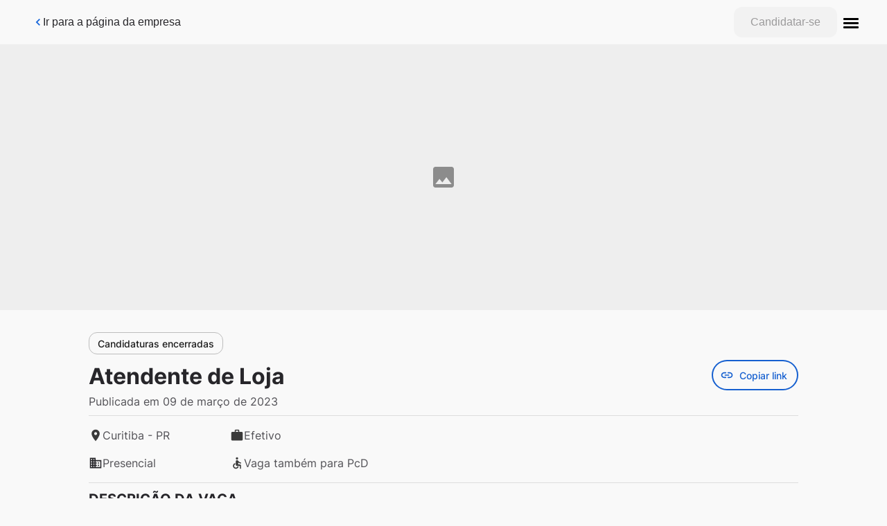

--- FILE ---
content_type: application/javascript; charset=UTF-8
request_url: https://assai.gupy.io/_next/static/chunks/3b1baa31.adc651c11d7acfce.js
body_size: 1147
content:
"use strict";(self.webpackChunk_N_E=self.webpackChunk_N_E||[]).push([[644],{12599:function(e,t,n){function a(){return a=Object.assign?Object.assign.bind():function(e){for(var t=1;t<arguments.length;t++){var n=arguments[t];for(var a in n)Object.prototype.hasOwnProperty.call(n,a)&&(e[a]=n[a])}return e},a.apply(this,arguments)}var r;n.d(t,{Ep:function(){return h},J0:function(){return i},LX:function(){return c},RQ:function(){return g},Zn:function(){return u},cm:function(){return d},pC:function(){return m}}),function(e){e.Pop="POP",e.Push="PUSH",e.Replace="REPLACE"}(r||(r={}));function i(e,t){if(!1===e||null===e||"undefined"===typeof e)throw new Error(t)}function s(e,t){if(!e){"undefined"!==typeof console&&console.warn(t);try{throw new Error(t)}catch(n){}}}function h(e){let{pathname:t="/",search:n="",hash:a=""}=e;return n&&"?"!==n&&(t+="?"===n.charAt(0)?n:"?"+n),a&&"#"!==a&&(t+="#"===a.charAt(0)?a:"#"+a),t}function l(e){let t={};if(e){let n=e.indexOf("#");n>=0&&(t.hash=e.substr(n),e=e.substr(0,n));let a=e.indexOf("?");a>=0&&(t.search=e.substr(a),e=e.substr(0,a)),e&&(t.pathname=e)}return t}var o;!function(e){e.data="data",e.deferred="deferred",e.redirect="redirect",e.error="error"}(o||(o={}));new Set(["lazy","caseSensitive","path","id","index","children"]);function c(e,t){"string"===typeof e&&(e={path:e,caseSensitive:!1,end:!0});let[n,a]=function(e,t,n){void 0===t&&(t=!1);void 0===n&&(n=!0);s("*"===e||!e.endsWith("*")||e.endsWith("/*"),'Route path "'+e+'" will be treated as if it were "'+e.replace(/\*$/,"/*")+'" because the `*` character must always follow a `/` in the pattern. To get rid of this warning, please change the route path to "'+e.replace(/\*$/,"/*")+'".');let a=[],r="^"+e.replace(/\/*\*?$/,"").replace(/^\/*/,"/").replace(/[\\.*+^${}|()[\]]/g,"\\$&").replace(/\/:([\w-]+)(\?)?/g,((e,t,n)=>(a.push({paramName:t,isOptional:null!=n}),n?"/?([^\\/]+)?":"/([^\\/]+)")));e.endsWith("*")?(a.push({paramName:"*"}),r+="*"===e||"/*"===e?"(.*)$":"(?:\\/(.+)|\\/*)$"):n?r+="\\/*$":""!==e&&"/"!==e&&(r+="(?:(?=\\/|$))");return[new RegExp(r,t?void 0:"i"),a]}(e.path,e.caseSensitive,e.end),r=t.match(n);if(!r)return null;let i=r[0],h=i.replace(/(.)\/+$/,"$1"),l=r.slice(1);return{params:a.reduce(((e,t,n)=>{let{paramName:a,isOptional:r}=t;if("*"===a){let e=l[n]||"";h=i.slice(0,i.length-e.length).replace(/(.)\/+$/,"$1")}const s=l[n];return e[a]=r&&!s?void 0:(s||"").replace(/%2F/g,"/"),e}),{}),pathname:i,pathnameBase:h,pattern:e}}function u(e,t){if("/"===t)return e;if(!e.toLowerCase().startsWith(t.toLowerCase()))return null;let n=t.endsWith("/")?t.length-1:t.length,a=e.charAt(n);return a&&"/"!==a?null:e.slice(n)||"/"}function p(e,t,n,a){return"Cannot include a '"+e+"' character in a manually specified `to."+t+"` field ["+JSON.stringify(a)+"].  Please separate it out to the `to."+n+'` field. Alternatively you may provide the full path as a string in <Link to="..."> and the router will parse it for you.'}function f(e){return e.filter(((e,t)=>0===t||e.route.path&&e.route.path.length>0))}function d(e,t){let n=f(e);return t?n.map(((e,t)=>t===n.length-1?e.pathname:e.pathnameBase)):n.map((e=>e.pathnameBase))}function m(e,t,n,r){let s;void 0===r&&(r=!1),"string"===typeof e?s=l(e):(s=a({},e),i(!s.pathname||!s.pathname.includes("?"),p("?","pathname","search",s)),i(!s.pathname||!s.pathname.includes("#"),p("#","pathname","hash",s)),i(!s.search||!s.search.includes("#"),p("#","search","hash",s)));let h,o=""===e||""===s.pathname,c=o?"/":s.pathname;if(null==c)h=n;else{let e=t.length-1;if(!r&&c.startsWith("..")){let t=c.split("/");for(;".."===t[0];)t.shift(),e-=1;s.pathname=t.join("/")}h=e>=0?t[e]:"/"}let u=function(e,t){void 0===t&&(t="/");let{pathname:n,search:a="",hash:r=""}="string"===typeof e?l(e):e,i=n?n.startsWith("/")?n:function(e,t){let n=t.replace(/\/+$/,"").split("/");return e.split("/").forEach((e=>{".."===e?n.length>1&&n.pop():"."!==e&&n.push(e)})),n.length>1?n.join("/"):"/"}(n,t):t;return{pathname:i,search:w(a),hash:y(r)}}(s,h),f=c&&"/"!==c&&c.endsWith("/"),d=(o||"."===c)&&n.endsWith("/");return u.pathname.endsWith("/")||!f&&!d||(u.pathname+="/"),u}const g=e=>e.join("/").replace(/\/\/+/g,"/"),w=e=>e&&"?"!==e?e.startsWith("?")?e:"?"+e:"",y=e=>e&&"#"!==e?e.startsWith("#")?e:"#"+e:"";Error;const v=["post","put","patch","delete"],$=(new Set(v),["get",...v]);new Set($),new Set([301,302,303,307,308]),new Set([307,308]);Symbol("deferred")}}]);